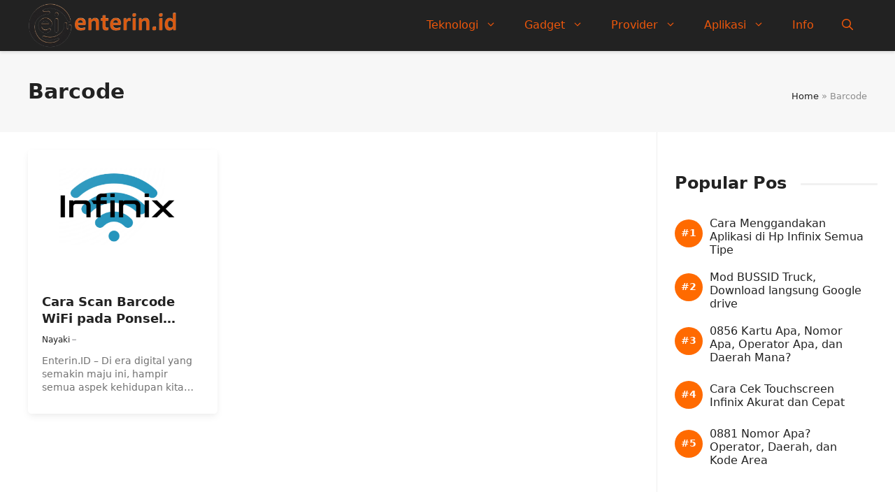

--- FILE ---
content_type: text/html; charset=utf-8
request_url: https://www.google.com/recaptcha/api2/aframe
body_size: 267
content:
<!DOCTYPE HTML><html><head><meta http-equiv="content-type" content="text/html; charset=UTF-8"></head><body><script nonce="Zr_PUiXWpJHIk0Ddf1ABBA">/** Anti-fraud and anti-abuse applications only. See google.com/recaptcha */ try{var clients={'sodar':'https://pagead2.googlesyndication.com/pagead/sodar?'};window.addEventListener("message",function(a){try{if(a.source===window.parent){var b=JSON.parse(a.data);var c=clients[b['id']];if(c){var d=document.createElement('img');d.src=c+b['params']+'&rc='+(localStorage.getItem("rc::a")?sessionStorage.getItem("rc::b"):"");window.document.body.appendChild(d);sessionStorage.setItem("rc::e",parseInt(sessionStorage.getItem("rc::e")||0)+1);localStorage.setItem("rc::h",'1769120617788');}}}catch(b){}});window.parent.postMessage("_grecaptcha_ready", "*");}catch(b){}</script></body></html>